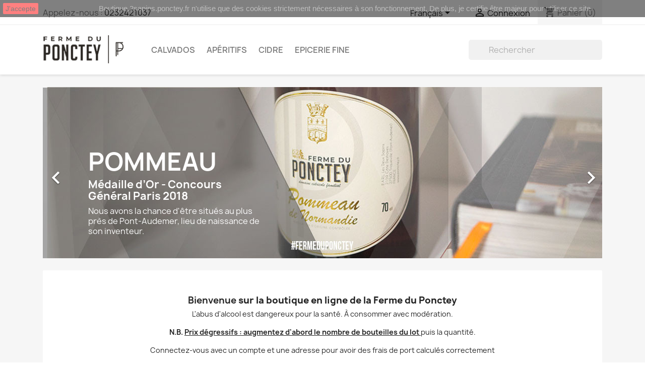

--- FILE ---
content_type: text/html; charset=utf-8
request_url: https://boutique.2sapins.ponctey.fr/index.php
body_size: 14259
content:
<!doctype html>
<html lang="fr-FR">

  <head>
    
      
  <meta charset="utf-8">


  <meta http-equiv="x-ua-compatible" content="ie=edge">



  <title>Boutique Ferme du Ponctey</title>
  
    
  
  <meta name="description" content="Boutique  PrestaShop de la Ferme du Ponctey">
  <meta name="keywords" content="Calvados fermier,cidre fermier,Pommeau de Normandie,AOC,AOP,œnotourisme,traditionnel">
        <link rel="canonical" href="https://boutique.2sapins.ponctey.fr/index.php">
    
          <link rel="alternate" href="https://boutique.2sapins.ponctey.fr/index.php?id_lang=1" hreflang="fr">
          <link rel="alternate" href="https://boutique.2sapins.ponctey.fr/index.php?id_lang=2" hreflang="en-us">
          <link rel="alternate" href="https://boutique.2sapins.ponctey.fr/index.php?id_lang=3" hreflang="de-de">
      
  
  
    <script type="application/ld+json">
  {
    "@context": "https://schema.org",
    "@type": "Organization",
    "name" : "Ferme du Ponctey",
    "url" : "https://boutique.2sapins.ponctey.fr/index.php"
         ,"logo": {
        "@type": "ImageObject",
        "url":"https://boutique.2sapins.ponctey.fr/img/w32sapinsponcteyfr-logo-1541485693.jpg"
      }
      }
</script>

<script type="application/ld+json">
  {
    "@context": "https://schema.org",
    "@type": "WebPage",
    "isPartOf": {
      "@type": "WebSite",
      "url":  "https://boutique.2sapins.ponctey.fr/index.php",
      "name": "Ferme du Ponctey"
    },
    "name": "Boutique Ferme du Ponctey",
    "url":  "https://boutique.2sapins.ponctey.fr/index.php"
  }
</script>

  <script type="application/ld+json">
    {
      "@context": "https://schema.org",
      "@type": "WebSite",
      "url" : "https://boutique.2sapins.ponctey.fr/index.php",
              "image": {
          "@type": "ImageObject",
          "url":"https://boutique.2sapins.ponctey.fr/img/w32sapinsponcteyfr-logo-1541485693.jpg"
        },
            "potentialAction": {
        "@type": "SearchAction",
        "target": "https://boutique.2sapins.ponctey.fr/index.php?controller=search&amp;search_query={search_term_string}",
        "query-input": "required name=search_term_string"
      }
    }
  </script>

  
  
  
  
  
    
  

  
    <meta property="og:title" content="Boutique Ferme du Ponctey" />
    <meta property="og:description" content="Boutique  PrestaShop de la Ferme du Ponctey" />
    <meta property="og:url" content="https://boutique.2sapins.ponctey.fr/index.php" />
    <meta property="og:site_name" content="Ferme du Ponctey" />
    <meta property="og:type" content="website" />    



  <meta name="viewport" content="width=device-width, initial-scale=1">



  <link rel="icon" type="image/vnd.microsoft.icon" href="https://boutique.2sapins.ponctey.fr/img/favicon.ico?1541485693">
  <link rel="shortcut icon" type="image/x-icon" href="https://boutique.2sapins.ponctey.fr/img/favicon.ico?1541485693">



    <link rel="stylesheet" href="/modules/ps_checkout/views/css/payments.css?version=8.5.0.7" type="text/css" media="all">
  <link rel="stylesheet" href="https://boutique.2sapins.ponctey.fr/themes/classic/assets/cache/theme-aafc2e47.css" type="text/css" media="all">




  

  <script type="text/javascript">
        var prestashop = {"cart":{"products":[],"totals":{"total":{"type":"total","label":"Total","amount":0,"value":"0,00\u00a0\u20ac"},"total_including_tax":{"type":"total","label":"Total TTC","amount":0,"value":"0,00\u00a0\u20ac"},"total_excluding_tax":{"type":"total","label":"Total HT :","amount":0,"value":"0,00\u00a0\u20ac"}},"subtotals":{"products":{"type":"products","label":"Sous-total","amount":0,"value":"0,00\u00a0\u20ac"},"discounts":null,"shipping":{"type":"shipping","label":"Livraison","amount":0,"value":""},"tax":{"type":"tax","label":"Taxes incluses","amount":0,"value":"0,00\u00a0\u20ac"}},"products_count":0,"summary_string":"0 articles","vouchers":{"allowed":0,"added":[]},"discounts":[],"minimalPurchase":0,"minimalPurchaseRequired":""},"currency":{"id":1,"name":"Euro","iso_code":"EUR","iso_code_num":"978","sign":"\u20ac"},"customer":{"lastname":null,"firstname":null,"email":null,"birthday":null,"newsletter":null,"newsletter_date_add":null,"optin":null,"website":null,"company":null,"siret":null,"ape":null,"is_logged":false,"gender":{"type":null,"name":null},"addresses":[]},"country":{"id_zone":"11","id_currency":"0","call_prefix":"33","iso_code":"FR","active":"1","contains_states":"0","need_identification_number":"0","need_zip_code":"1","zip_code_format":"NNNNN","display_tax_label":"1","name":"France","id":8},"language":{"name":"Fran\u00e7ais (French)","iso_code":"fr","locale":"fr-FR","language_code":"fr","active":"1","is_rtl":"0","date_format_lite":"d\/m\/Y","date_format_full":"d\/m\/Y H:i:s","id":1},"page":{"title":"","canonical":"https:\/\/boutique.2sapins.ponctey.fr\/index.php","meta":{"title":"Boutique Ferme du Ponctey","description":"Boutique  PrestaShop de la Ferme du Ponctey","keywords":"Calvados fermier,cidre fermier,Pommeau de Normandie,AOC,AOP,\u0153notourisme,traditionnel","robots":"index"},"page_name":"index","body_classes":{"lang-fr":true,"lang-rtl":false,"country-FR":true,"currency-EUR":true,"layout-full-width":true,"page-index":true,"tax-display-enabled":true,"page-customer-account":false},"admin_notifications":[],"password-policy":{"feedbacks":{"0":"Tr\u00e8s faible","1":"Faible","2":"Moyenne","3":"Fort","4":"Tr\u00e8s fort","Straight rows of keys are easy to guess":"Les suites de touches sur le clavier sont faciles \u00e0 deviner","Short keyboard patterns are easy to guess":"Les mod\u00e8les courts sur le clavier sont faciles \u00e0 deviner.","Use a longer keyboard pattern with more turns":"Utilisez une combinaison de touches plus longue et plus complexe.","Repeats like \"aaa\" are easy to guess":"Les r\u00e9p\u00e9titions (ex. : \"aaa\") sont faciles \u00e0 deviner.","Repeats like \"abcabcabc\" are only slightly harder to guess than \"abc\"":"Les r\u00e9p\u00e9titions (ex. : \"abcabcabc\") sont seulement un peu plus difficiles \u00e0 deviner que \"abc\".","Sequences like abc or 6543 are easy to guess":"Les s\u00e9quences (ex. : abc ou 6543) sont faciles \u00e0 deviner.","Recent years are easy to guess":"Les ann\u00e9es r\u00e9centes sont faciles \u00e0 deviner.","Dates are often easy to guess":"Les dates sont souvent faciles \u00e0 deviner.","This is a top-10 common password":"Ce mot de passe figure parmi les 10 mots de passe les plus courants.","This is a top-100 common password":"Ce mot de passe figure parmi les 100 mots de passe les plus courants.","This is a very common password":"Ceci est un mot de passe tr\u00e8s courant.","This is similar to a commonly used password":"Ce mot de passe est similaire \u00e0 un mot de passe couramment utilis\u00e9.","A word by itself is easy to guess":"Un mot seul est facile \u00e0 deviner.","Names and surnames by themselves are easy to guess":"Les noms et les surnoms seuls sont faciles \u00e0 deviner.","Common names and surnames are easy to guess":"Les noms et les pr\u00e9noms courants sont faciles \u00e0 deviner.","Use a few words, avoid common phrases":"Utilisez quelques mots, \u00e9vitez les phrases courantes.","No need for symbols, digits, or uppercase letters":"Pas besoin de symboles, de chiffres ou de majuscules.","Avoid repeated words and characters":"\u00c9viter de r\u00e9p\u00e9ter les mots et les caract\u00e8res.","Avoid sequences":"\u00c9viter les s\u00e9quences.","Avoid recent years":"\u00c9vitez les ann\u00e9es r\u00e9centes.","Avoid years that are associated with you":"\u00c9vitez les ann\u00e9es qui vous sont associ\u00e9es.","Avoid dates and years that are associated with you":"\u00c9vitez les dates et les ann\u00e9es qui vous sont associ\u00e9es.","Capitalization doesn't help very much":"Les majuscules ne sont pas tr\u00e8s utiles.","All-uppercase is almost as easy to guess as all-lowercase":"Un mot de passe tout en majuscules est presque aussi facile \u00e0 deviner qu'un mot de passe tout en minuscules.","Reversed words aren't much harder to guess":"Les mots invers\u00e9s ne sont pas beaucoup plus difficiles \u00e0 deviner.","Predictable substitutions like '@' instead of 'a' don't help very much":"Les substitutions pr\u00e9visibles comme '\"@\" au lieu de \"a\" n'aident pas beaucoup.","Add another word or two. Uncommon words are better.":"Ajoutez un autre mot ou deux. Pr\u00e9f\u00e9rez les mots peu courants."}}},"shop":{"name":"Ferme du Ponctey","logo":"https:\/\/boutique.2sapins.ponctey.fr\/img\/w32sapinsponcteyfr-logo-1541485693.jpg","stores_icon":"https:\/\/boutique.2sapins.ponctey.fr\/img\/logo_stores.png","favicon":"https:\/\/boutique.2sapins.ponctey.fr\/img\/favicon.ico"},"core_js_public_path":"\/themes\/","urls":{"base_url":"https:\/\/boutique.2sapins.ponctey.fr\/","current_url":"https:\/\/boutique.2sapins.ponctey.fr\/index.php","shop_domain_url":"https:\/\/boutique.2sapins.ponctey.fr","img_ps_url":"https:\/\/boutique.2sapins.ponctey.fr\/img\/","img_cat_url":"https:\/\/boutique.2sapins.ponctey.fr\/img\/c\/","img_lang_url":"https:\/\/boutique.2sapins.ponctey.fr\/img\/l\/","img_prod_url":"https:\/\/boutique.2sapins.ponctey.fr\/img\/p\/","img_manu_url":"https:\/\/boutique.2sapins.ponctey.fr\/img\/m\/","img_sup_url":"https:\/\/boutique.2sapins.ponctey.fr\/img\/su\/","img_ship_url":"https:\/\/boutique.2sapins.ponctey.fr\/img\/s\/","img_store_url":"https:\/\/boutique.2sapins.ponctey.fr\/img\/st\/","img_col_url":"https:\/\/boutique.2sapins.ponctey.fr\/img\/co\/","img_url":"https:\/\/boutique.2sapins.ponctey.fr\/themes\/classic\/assets\/img\/","css_url":"https:\/\/boutique.2sapins.ponctey.fr\/themes\/classic\/assets\/css\/","js_url":"https:\/\/boutique.2sapins.ponctey.fr\/themes\/classic\/assets\/js\/","pic_url":"https:\/\/boutique.2sapins.ponctey.fr\/upload\/","theme_assets":"https:\/\/boutique.2sapins.ponctey.fr\/themes\/classic\/assets\/","theme_dir":"https:\/\/boutique.2sapins.ponctey.fr\/themes\/classic\/","pages":{"address":"https:\/\/boutique.2sapins.ponctey.fr\/index.php?controller=address","addresses":"https:\/\/boutique.2sapins.ponctey.fr\/index.php?controller=addresses","authentication":"https:\/\/boutique.2sapins.ponctey.fr\/index.php?controller=authentication","manufacturer":"https:\/\/boutique.2sapins.ponctey.fr\/index.php?controller=manufacturer","cart":"https:\/\/boutique.2sapins.ponctey.fr\/index.php?controller=cart","category":"https:\/\/boutique.2sapins.ponctey.fr\/index.php?controller=category","cms":"https:\/\/boutique.2sapins.ponctey.fr\/index.php?controller=cms","contact":"https:\/\/boutique.2sapins.ponctey.fr\/index.php?controller=contact","discount":"https:\/\/boutique.2sapins.ponctey.fr\/index.php?controller=discount","guest_tracking":"https:\/\/boutique.2sapins.ponctey.fr\/index.php?controller=guest-tracking","history":"https:\/\/boutique.2sapins.ponctey.fr\/index.php?controller=history","identity":"https:\/\/boutique.2sapins.ponctey.fr\/index.php?controller=identity","index":"https:\/\/boutique.2sapins.ponctey.fr\/index.php","my_account":"https:\/\/boutique.2sapins.ponctey.fr\/index.php?controller=my-account","order_confirmation":"https:\/\/boutique.2sapins.ponctey.fr\/index.php?controller=order-confirmation","order_detail":"https:\/\/boutique.2sapins.ponctey.fr\/index.php?controller=order-detail","order_follow":"https:\/\/boutique.2sapins.ponctey.fr\/index.php?controller=order-follow","order":"https:\/\/boutique.2sapins.ponctey.fr\/index.php?controller=order","order_return":"https:\/\/boutique.2sapins.ponctey.fr\/index.php?controller=order-return","order_slip":"https:\/\/boutique.2sapins.ponctey.fr\/index.php?controller=order-slip","pagenotfound":"https:\/\/boutique.2sapins.ponctey.fr\/index.php?controller=pagenotfound","password":"https:\/\/boutique.2sapins.ponctey.fr\/index.php?controller=password","pdf_invoice":"https:\/\/boutique.2sapins.ponctey.fr\/index.php?controller=pdf-invoice","pdf_order_return":"https:\/\/boutique.2sapins.ponctey.fr\/index.php?controller=pdf-order-return","pdf_order_slip":"https:\/\/boutique.2sapins.ponctey.fr\/index.php?controller=pdf-order-slip","prices_drop":"https:\/\/boutique.2sapins.ponctey.fr\/index.php?controller=prices-drop","product":"https:\/\/boutique.2sapins.ponctey.fr\/index.php?controller=product","registration":"https:\/\/boutique.2sapins.ponctey.fr\/index.php?controller=registration","search":"https:\/\/boutique.2sapins.ponctey.fr\/index.php?controller=search","sitemap":"https:\/\/boutique.2sapins.ponctey.fr\/index.php?controller=sitemap","stores":"https:\/\/boutique.2sapins.ponctey.fr\/index.php?controller=stores","supplier":"https:\/\/boutique.2sapins.ponctey.fr\/index.php?controller=supplier","new_products":"https:\/\/boutique.2sapins.ponctey.fr\/index.php?controller=new-products","brands":"https:\/\/boutique.2sapins.ponctey.fr\/index.php?controller=manufacturer","register":"https:\/\/boutique.2sapins.ponctey.fr\/index.php?controller=registration","order_login":"https:\/\/boutique.2sapins.ponctey.fr\/index.php?controller=order&login=1"},"alternative_langs":{"fr":"https:\/\/boutique.2sapins.ponctey.fr\/index.php?id_lang=1","en-us":"https:\/\/boutique.2sapins.ponctey.fr\/index.php?id_lang=2","de-de":"https:\/\/boutique.2sapins.ponctey.fr\/index.php?id_lang=3"},"actions":{"logout":"https:\/\/boutique.2sapins.ponctey.fr\/index.php?mylogout="},"no_picture_image":{"bySize":{"small_default":{"url":"https:\/\/boutique.2sapins.ponctey.fr\/img\/p\/fr-default-small_default.jpg","width":98,"height":98},"cart_default":{"url":"https:\/\/boutique.2sapins.ponctey.fr\/img\/p\/fr-default-cart_default.jpg","width":125,"height":125},"home_default":{"url":"https:\/\/boutique.2sapins.ponctey.fr\/img\/p\/fr-default-home_default.jpg","width":250,"height":250},"medium_default":{"url":"https:\/\/boutique.2sapins.ponctey.fr\/img\/p\/fr-default-medium_default.jpg","width":452,"height":452},"large_default":{"url":"https:\/\/boutique.2sapins.ponctey.fr\/img\/p\/fr-default-large_default.jpg","width":800,"height":800}},"small":{"url":"https:\/\/boutique.2sapins.ponctey.fr\/img\/p\/fr-default-small_default.jpg","width":98,"height":98},"medium":{"url":"https:\/\/boutique.2sapins.ponctey.fr\/img\/p\/fr-default-home_default.jpg","width":250,"height":250},"large":{"url":"https:\/\/boutique.2sapins.ponctey.fr\/img\/p\/fr-default-large_default.jpg","width":800,"height":800},"legend":""}},"configuration":{"display_taxes_label":true,"display_prices_tax_incl":true,"is_catalog":false,"show_prices":true,"opt_in":{"partner":false},"quantity_discount":{"type":"discount","label":"Remise sur prix unitaire"},"voucher_enabled":0,"return_enabled":0},"field_required":[],"breadcrumb":{"links":[{"title":"Accueil","url":"https:\/\/boutique.2sapins.ponctey.fr\/index.php"}],"count":1},"link":{"protocol_link":"https:\/\/","protocol_content":"https:\/\/"},"time":1769263478,"static_token":"f6ff77bbfec02019e6c7daf0295b659c","token":"1d4ec95ce315ca754cddefd1100a948a","debug":false};
        var ps_checkoutApplePayUrl = "https:\/\/boutique.2sapins.ponctey.fr\/index.php?token=f6ff77bbfec02019e6c7daf0295b659c&fc=module&module=ps_checkout&controller=applepay&id_lang=1";
        var ps_checkoutAutoRenderDisabled = false;
        var ps_checkoutCancelUrl = "https:\/\/boutique.2sapins.ponctey.fr\/index.php?token=f6ff77bbfec02019e6c7daf0295b659c&fc=module&module=ps_checkout&controller=cancel&id_lang=1";
        var ps_checkoutCardBrands = ["MASTERCARD","VISA","AMEX","CB_NATIONALE"];
        var ps_checkoutCardFundingSourceImg = "\/modules\/ps_checkout\/views\/img\/payment-cards.png";
        var ps_checkoutCardLogos = {"AMEX":"\/modules\/ps_checkout\/views\/img\/amex.svg","CB_NATIONALE":"\/modules\/ps_checkout\/views\/img\/cb.svg","DINERS":"\/modules\/ps_checkout\/views\/img\/diners.svg","DISCOVER":"\/modules\/ps_checkout\/views\/img\/discover.svg","JCB":"\/modules\/ps_checkout\/views\/img\/jcb.svg","MAESTRO":"\/modules\/ps_checkout\/views\/img\/maestro.svg","MASTERCARD":"\/modules\/ps_checkout\/views\/img\/mastercard.svg","UNIONPAY":"\/modules\/ps_checkout\/views\/img\/unionpay.svg","VISA":"\/modules\/ps_checkout\/views\/img\/visa.svg"};
        var ps_checkoutCartProductCount = 0;
        var ps_checkoutCheckUrl = "https:\/\/boutique.2sapins.ponctey.fr\/index.php?token=f6ff77bbfec02019e6c7daf0295b659c&fc=module&module=ps_checkout&controller=check&id_lang=1";
        var ps_checkoutCheckoutTranslations = {"checkout.go.back.label":"Tunnel de commande","checkout.go.back.link.title":"Retourner au tunnel de commande","checkout.card.payment":"Paiement par carte","checkout.page.heading":"R\u00e9sum\u00e9 de commande","checkout.cart.empty":"Votre panier d'achat est vide.","checkout.page.subheading.card":"Carte","checkout.page.subheading.paypal":"PayPal","checkout.payment.by.card":"Vous avez choisi de payer par carte.","checkout.payment.by.paypal":"Vous avez choisi de payer par PayPal.","checkout.order.summary":"Voici un r\u00e9sum\u00e9 de votre commande :","checkout.order.amount.total":"Le montant total de votre panier est de","checkout.order.included.tax":"(TTC)","checkout.order.confirm.label":"Veuillez finaliser votre commande en cliquant sur \"Je valide ma commande\"","checkout.payment.token.delete.modal.header":"Voulez-vous supprimer cette m\u00e9thode de paiement ?","checkout.payment.token.delete.modal.content":"Cette m\u00e9thode de paiement sera supprim\u00e9e de votre compte :","checkout.payment.token.delete.modal.confirm-button":"Supprimer cette m\u00e9thode de paiement","checkout.payment.loader.processing-request":"Veuillez patienter, nous traitons votre demande...","checkout.payment.others.link.label":"Autres moyens de paiement","checkout.payment.others.confirm.button.label":"Je valide ma commande","checkout.form.error.label":"Une erreur s'est produite lors du paiement. Veuillez r\u00e9essayer ou contacter le support.","loader-component.label.header":"Merci pour votre achat !","loader-component.label.body":"Veuillez patienter, nous traitons votre paiement","loader-component.label.body.longer":"Veuillez patienter, cela prend un peu plus de temps...","payment-method-logos.title":"Paiement 100% s\u00e9curis\u00e9","express-button.cart.separator":"ou","express-button.checkout.express-checkout":"Achat rapide","ok":"Ok","cancel":"Annuler","paypal.hosted-fields.label.card-name":"Nom du titulaire de la carte","paypal.hosted-fields.placeholder.card-name":"Nom du titulaire de la carte","paypal.hosted-fields.label.card-number":"Num\u00e9ro de carte","paypal.hosted-fields.placeholder.card-number":"Num\u00e9ro de carte","paypal.hosted-fields.label.expiration-date":"Date d'expiration","paypal.hosted-fields.placeholder.expiration-date":"MM\/YY","paypal.hosted-fields.label.cvv":"Code de s\u00e9curit\u00e9","paypal.hosted-fields.placeholder.cvv":"XXX","error.paypal-sdk":"L'instance du PayPal JavaScript SDK est manquante","error.google-pay-sdk":"L'instance du Google Pay Javascript SDK est manquante","error.apple-pay-sdk":"L'instance du Apple Pay Javascript SDK est manquante","error.google-pay.transaction-info":"Une erreur est survenue lors de la r\u00e9cup\u00e9ration des informations sur la transaction Google Pay","error.apple-pay.payment-request":"Une erreur est survenue lors de la r\u00e9cup\u00e9ration des informations sur la transaction Apple Pay","error.paypal-sdk.contingency.cancel":"Authentification du titulaire de carte annul\u00e9e, veuillez choisir un autre moyen de paiement ou essayez de nouveau.","error.paypal-sdk.contingency.error":"Une erreur est survenue lors de l'authentification du titulaire de la carte, veuillez choisir un autre moyen de paiement ou essayez de nouveau.","error.paypal-sdk.contingency.failure":"Echec de l'authentification du titulaire de la carte, veuillez choisir un autre moyen de paiement ou essayez de nouveau.","error.paypal-sdk.contingency.unknown":"L'identit\u00e9 du titulaire de la carte n'a pas pu \u00eatre v\u00e9rifi\u00e9e, veuillez choisir un autre moyen de paiement ou essayez de nouveau.","APPLE_PAY_MERCHANT_SESSION_VALIDATION_ERROR":"Nous ne pouvons pas traiter votre paiement Apple Pay pour le moment. Cela peut \u00eatre d\u00fb \u00e0 un probl\u00e8me de v\u00e9rification de la configuration du paiement pour ce site. Veuillez r\u00e9essayer plus tard ou choisir un autre moyen de paiement.","APPROVE_APPLE_PAY_VALIDATION_ERROR":"Un probl\u00e8me est survenu lors du traitement de votre paiement Apple Pay. Veuillez v\u00e9rifier les d\u00e9tails de votre commande et r\u00e9essayer, ou utilisez un autre mode de paiement."};
        var ps_checkoutCheckoutUrl = "https:\/\/boutique.2sapins.ponctey.fr\/index.php?controller=order";
        var ps_checkoutConfirmUrl = "https:\/\/boutique.2sapins.ponctey.fr\/index.php?controller=order-confirmation";
        var ps_checkoutCreateUrl = "https:\/\/boutique.2sapins.ponctey.fr\/index.php?token=f6ff77bbfec02019e6c7daf0295b659c&fc=module&module=ps_checkout&controller=create&id_lang=1";
        var ps_checkoutCustomMarks = [];
        var ps_checkoutExpressCheckoutCartEnabled = false;
        var ps_checkoutExpressCheckoutOrderEnabled = false;
        var ps_checkoutExpressCheckoutProductEnabled = false;
        var ps_checkoutExpressCheckoutSelected = false;
        var ps_checkoutExpressCheckoutUrl = "https:\/\/boutique.2sapins.ponctey.fr\/index.php?token=f6ff77bbfec02019e6c7daf0295b659c&fc=module&module=ps_checkout&controller=ExpressCheckout&id_lang=1";
        var ps_checkoutFundingSource = "paypal";
        var ps_checkoutFundingSourcesSorted = ["card","paypal","paylater","bancontact","eps","ideal","mybank","p24","blik"];
        var ps_checkoutGooglePayUrl = "https:\/\/boutique.2sapins.ponctey.fr\/index.php?token=f6ff77bbfec02019e6c7daf0295b659c&fc=module&module=ps_checkout&controller=googlepay&id_lang=1";
        var ps_checkoutHostedFieldsContingencies = "SCA_WHEN_REQUIRED";
        var ps_checkoutHostedFieldsEnabled = true;
        var ps_checkoutIconsPath = "\/modules\/ps_checkout\/views\/img\/icons\/";
        var ps_checkoutLoaderImage = "\/modules\/ps_checkout\/views\/img\/loader.svg";
        var ps_checkoutPartnerAttributionId = "PrestaShop_Cart_PSXO_PSDownload";
        var ps_checkoutPayLaterCartPageButtonEnabled = false;
        var ps_checkoutPayLaterCategoryPageBannerEnabled = false;
        var ps_checkoutPayLaterHomePageBannerEnabled = true;
        var ps_checkoutPayLaterOrderPageBannerEnabled = false;
        var ps_checkoutPayLaterOrderPageButtonEnabled = false;
        var ps_checkoutPayLaterOrderPageMessageEnabled = true;
        var ps_checkoutPayLaterProductPageBannerEnabled = false;
        var ps_checkoutPayLaterProductPageButtonEnabled = false;
        var ps_checkoutPayLaterProductPageMessageEnabled = false;
        var ps_checkoutPayPalButtonConfiguration = {"color":"gold","shape":"pill","label":"pay"};
        var ps_checkoutPayPalEnvironment = "LIVE";
        var ps_checkoutPayPalOrderId = "";
        var ps_checkoutPayPalSdkConfig = {"clientId":"AXjYFXWyb4xJCErTUDiFkzL0Ulnn-bMm4fal4G-1nQXQ1ZQxp06fOuE7naKUXGkq2TZpYSiI9xXbs4eo","merchantId":"KKR5ZBQWC8XGQ","currency":"EUR","intent":"capture","commit":"false","vault":"false","integrationDate":"2024-04-01","dataPartnerAttributionId":"PrestaShop_Cart_PSXO_PSDownload","dataCspNonce":"","dataEnable3ds":"true","enableFunding":"paylater","components":"marks,funding-eligibility,messages"};
        var ps_checkoutPayWithTranslations = {"card":"Payer par Carte","paypal":"Payer avec un compte PayPal","paylater":"Payer en plusieurs fois avec PayPal Pay Later","bancontact":"Payer avec Bancontact","eps":"Payer avec EPS","ideal":"Payer avec iDEAL","mybank":"Payer avec MyBank","p24":"Payer avec Przelewy24","blik":"Payer avec BLIK"};
        var ps_checkoutPaymentMethodLogosTitleImg = "\/modules\/ps_checkout\/views\/img\/icons\/lock_checkout.svg";
        var ps_checkoutPaymentUrl = "https:\/\/boutique.2sapins.ponctey.fr\/index.php?token=f6ff77bbfec02019e6c7daf0295b659c&fc=module&module=ps_checkout&controller=payment&id_lang=1";
        var ps_checkoutRenderPaymentMethodLogos = false;
        var ps_checkoutValidateUrl = "https:\/\/boutique.2sapins.ponctey.fr\/index.php?token=f6ff77bbfec02019e6c7daf0295b659c&fc=module&module=ps_checkout&controller=validate&id_lang=1";
        var ps_checkoutVaultUrl = "https:\/\/boutique.2sapins.ponctey.fr\/index.php?token=f6ff77bbfec02019e6c7daf0295b659c&fc=module&module=ps_checkout&controller=vault&id_lang=1";
        var ps_checkoutVersion = "8.5.0.7";
        var psemailsubscription_subscription = "https:\/\/boutique.2sapins.ponctey.fr\/index.php?fc=module&module=ps_emailsubscription&controller=subscription&id_lang=1";
      </script>



  <script>
    
    function setcook() {
        var nazwa = 'cookie_ue';
        var wartosc = '1';
        var expire = new Date();
        expire.setMonth(expire.getMonth() + 12);
        document.cookie = nazwa + "=" + escape(wartosc) + ";path=/;" + ((expire == null) ? "" : ("; expires=" + expire.toGMTString()))
    }

    
        

    
        
        function closeUeNotify() {
                        $('#cookieNotice').animate(
                    {top: '-200px'},
                    2500, function () {
                        $('#cookieNotice').hide();
                    });
            setcook();
                    }
    
        
    
</script>
<style>
    
    .closeFontAwesome:before {
        content: "\f00d";
        font-family: "FontAwesome";
        display: inline-block;
        font-size: 23px;
        line-height: 23px;
        color: #FF0000;
        padding-right: 15px;
        cursor: pointer;
    }

    .closeButtonNormal {
         display: block; 
        text-align: center;
        padding: 2px 5px;
        border-radius: 2px;
        color: #000000;
        background: #FF0000;
        cursor: pointer;
    }

    #cookieNotice p {
        margin: 0px;
        padding: 0px;
    }


    #cookieNoticeContent {
        
                    padding:5px;
                
    }

    
</style>
<div id="cookieNotice" style=" width: 100%; position: fixed;  top:0px; box-shadow: 0 0 10px 0 #FFFFFF; background: #000000; z-index: 9999; font-size: 14px; line-height: 1.3em; font-family: arial; left: 0px; text-align:center; color:#FFF; opacity: 0.5 ">
    <div id="cookieNoticeContent" style="position:relative; margin:auto; width:100%; display:block;">
        <table style="width:100%;">
            <tr>
                            <td style="width:80px; vertical-align:middle; padding-right:20px; text-align:left;">
                                            <span class="closeButtonNormal" onclick="closeUeNotify()">J'accepte</span>
                                    </td>
                        <td style="text-align:center;">
                <p>Boutique.2sapins.ponctey.fr n'utilise que des cookies strictement nécessaires à son fonctionnement. De plus, je certifie être majeur pour utiliser ce site.</p>
            </td>
                        </tr>
            <tr>
                            </tr>
        </table>
    </div>
</div>


    
  </head>

  <body id="index" class="lang-fr country-fr currency-eur layout-full-width page-index tax-display-enabled">

    
      
    

    <main>
      
              

      <header id="header">
        
          
  <div class="header-banner">
    
  </div>



  <nav class="header-nav">
    <div class="container">
      <div class="row">
        <div class="hidden-sm-down">
          <div class="col-md-5 col-xs-12">
            <div id="_desktop_contact_link">
  <div id="contact-link">
                Appelez-nous : <a href='tel:0232421037'>0232421037</a>
      </div>
</div>

          </div>
          <div class="col-md-7 right-nav">
              <div id="_desktop_language_selector">
  <div class="language-selector-wrapper">
    <span id="language-selector-label" class="hidden-md-up">Langue :</span>
    <div class="language-selector dropdown js-dropdown">
      <button data-toggle="dropdown" class="hidden-sm-down btn-unstyle" aria-haspopup="true" aria-expanded="false" aria-label="Sélecteur de langue">
        <span class="expand-more">Français</span>
        <i class="material-icons expand-more">&#xE5C5;</i>
      </button>
      <ul class="dropdown-menu hidden-sm-down" aria-labelledby="language-selector-label">
                  <li  class="current" >
            <a href="https://boutique.2sapins.ponctey.fr/index.php?id_lang=1" class="dropdown-item" data-iso-code="fr">Français</a>
          </li>
                  <li >
            <a href="https://boutique.2sapins.ponctey.fr/index.php?id_lang=2" class="dropdown-item" data-iso-code="en">English</a>
          </li>
                  <li >
            <a href="https://boutique.2sapins.ponctey.fr/index.php?id_lang=3" class="dropdown-item" data-iso-code="de">Deutsch</a>
          </li>
              </ul>
      <select class="link hidden-md-up" aria-labelledby="language-selector-label">
                  <option value="https://boutique.2sapins.ponctey.fr/index.php?id_lang=1" selected="selected" data-iso-code="fr">
            Français
          </option>
                  <option value="https://boutique.2sapins.ponctey.fr/index.php?id_lang=2" data-iso-code="en">
            English
          </option>
                  <option value="https://boutique.2sapins.ponctey.fr/index.php?id_lang=3" data-iso-code="de">
            Deutsch
          </option>
              </select>
    </div>
  </div>
</div>
<div id="_desktop_user_info">
  <div class="user-info">
          <a
        href="https://boutique.2sapins.ponctey.fr/index.php?controller=authentication?back=https%3A%2F%2Fboutique.2sapins.ponctey.fr%2Findex.php"
        title="Identifiez-vous"
        rel="nofollow"
      >
        <i class="material-icons">&#xE7FF;</i>
        <span class="hidden-sm-down">Connexion</span>
      </a>
      </div>
</div>
<div id="_desktop_cart">
  <div class="blockcart cart-preview inactive" data-refresh-url="//boutique.2sapins.ponctey.fr/index.php?fc=module&amp;module=ps_shoppingcart&amp;controller=ajax&amp;id_lang=1">
    <div class="header">
              <i class="material-icons shopping-cart" aria-hidden="true">shopping_cart</i>
        <span class="hidden-sm-down">Panier</span>
        <span class="cart-products-count">(0)</span>
          </div>
  </div>
</div>

          </div>
        </div>
        <div class="hidden-md-up text-sm-center mobile">
          <div class="float-xs-left" id="menu-icon">
            <i class="material-icons d-inline">&#xE5D2;</i>
          </div>
          <div class="float-xs-right" id="_mobile_cart"></div>
          <div class="float-xs-right" id="_mobile_user_info"></div>
          <div class="top-logo" id="_mobile_logo"></div>
          <div class="clearfix"></div>
        </div>
      </div>
    </div>
  </nav>



  <div class="header-top">
    <div class="container">
       <div class="row">
        <div class="col-md-2 hidden-sm-down" id="_desktop_logo">
                                    <h1>
                
  <a href="https://boutique.2sapins.ponctey.fr/index.php">
    <img
      class="logo img-fluid"
      src="https://boutique.2sapins.ponctey.fr/img/w32sapinsponcteyfr-logo-1541485693.jpg"
      alt="Ferme du Ponctey"
      width="166"
      height="60">
  </a>

              </h1>
                              </div>
        <div class="header-top-right col-md-10 col-sm-12 position-static">
          

<div class="menu js-top-menu position-static hidden-sm-down" id="_desktop_top_menu">
    
          <ul class="top-menu" id="top-menu" data-depth="0">
                    <li class="category" id="category-12">
                          <a
                class="dropdown-item"
                href="https://boutique.2sapins.ponctey.fr/index.php?id_category=12&amp;controller=category&amp;id_lang=1" data-depth="0"
                              >
                                Calvados
              </a>
                          </li>
                    <li class="category" id="category-13">
                          <a
                class="dropdown-item"
                href="https://boutique.2sapins.ponctey.fr/index.php?id_category=13&amp;controller=category&amp;id_lang=1" data-depth="0"
                              >
                                Apéritifs
              </a>
                          </li>
                    <li class="category" id="category-14">
                          <a
                class="dropdown-item"
                href="https://boutique.2sapins.ponctey.fr/index.php?id_category=14&amp;controller=category&amp;id_lang=1" data-depth="0"
                              >
                                Cidre
              </a>
                          </li>
                    <li class="category" id="category-19">
                          <a
                class="dropdown-item"
                href="https://boutique.2sapins.ponctey.fr/index.php?id_category=19&amp;controller=category&amp;id_lang=1" data-depth="0"
                              >
                                Epicerie fine
              </a>
                          </li>
              </ul>
    
    <div class="clearfix"></div>
</div>
<!-- Block search module TOP -->
<div id="search_widget" class="search-widget" data-search-controller-url="//boutique.2sapins.ponctey.fr/index.php?controller=search">
	<form method="get" action="//boutique.2sapins.ponctey.fr/index.php?controller=search">
		<input type="hidden" name="controller" value="search">
		<input type="text" name="s" value="" placeholder="Rechercher" aria-label="Rechercher">
		<button type="submit">
			<i class="material-icons search">&#xE8B6;</i>
      <span class="hidden-xl-down">Rechercher</span>
		</button>
	</form>
</div>
<!-- /Block search module TOP -->

        </div>
      </div>
      <div id="mobile_top_menu_wrapper" class="row hidden-md-up" style="display:none;">
        <div class="js-top-menu mobile" id="_mobile_top_menu"></div>
        <div class="js-top-menu-bottom">
          <div id="_mobile_currency_selector"></div>
          <div id="_mobile_language_selector"></div>
          <div id="_mobile_contact_link"></div>
        </div>
      </div>
    </div>
  </div>
  

        
      </header>

      <section id="wrapper">
        
          
<aside id="notifications">
  <div class="notifications-container container">
    
    
    
      </div>
</aside>
        

        
        <div class="container">
          
            <nav data-depth="1" class="breadcrumb">
  <ol>
    
              
          <li>
                          <span>Accueil</span>
                      </li>
        
          
  </ol>
</nav>
          

          <div class="row">
            

            
  <div id="content-wrapper" class="js-content-wrapper col-xs-12">
    
    

  <section id="main">

    
      
    

    
      <section id="content" class="page-home">
        

        
          
              <div id="carousel" data-ride="carousel" class="carousel slide" data-interval="5000" data-wrap="true" data-pause="hover" data-touch="true">
    <ol class="carousel-indicators">
            <li data-target="#carousel" data-slide-to="0" class="active"></li>
            <li data-target="#carousel" data-slide-to="1"></li>
            <li data-target="#carousel" data-slide-to="2"></li>
            <li data-target="#carousel" data-slide-to="3"></li>
          </ol>
    <ul class="carousel-inner" role="listbox" aria-label="Conteneur carrousel">
              <li class="carousel-item active" role="option" aria-hidden="false">
          <a href="https://boutique.2sapins.ponctey.fr/index.php?id_product=15&amp;id_product_attribute=56&amp;rewrite=pommeau-de-normandie-aoc&amp;controller=product&amp;id_lang=1#/25-nombre_de_bouteilles_du_lot-1">            <figure>
              <img src="https://boutique.2sapins.ponctey.fr/modules/ps_imageslider/images/7f351eb5abbd463e15415971e250f97ac7b5560b_slider_pom.jpg" alt="Pommeau" loading="lazy" width="1110" height="340">
                              <figcaption class="caption">
                  <h2 class="display-1 text-uppercase">Pommeau</h2>
                  <div class="caption-description"><h2>Médaille d’Or - Concours Général Paris 2018</h2>
<p>Nous avons la chance d'être situés au plus près de Pont-Audemer, lieu de naissance de son inventeur.</p></div>
                </figcaption>
                          </figure>
          </a>        </li>
              <li class="carousel-item " role="option" aria-hidden="true">
          <a href="https://boutique.2sapins.ponctey.fr/index.php?id_product=14&amp;id_product_attribute=52&amp;rewrite=eau-de-vie-de-cidre&amp;controller=product&amp;id_lang=1#/25-nombre_de_bouteilles_du_lot-1">            <figure>
              <img src="https://boutique.2sapins.ponctey.fr/modules/ps_imageslider/images/41a5fe8aab6f0b29ea7821490b04e8ff8db80309_slider_edv.jpg" alt="Eau-de-vie de cidre" loading="lazy" width="1110" height="340">
                              <figcaption class="caption">
                  <h2 class="display-1 text-uppercase">Eau-de-vie de cidre</h2>
                  <div class="caption-description"><h2>Reflet de notre terroir, ses arômes proviennent uniquement de la pomme</h2>
<p>Il existe une multitude de façons de déguster l'eau-de-vie de cidre pure ou en cocktail.</p></div>
                </figcaption>
                          </figure>
          </a>        </li>
              <li class="carousel-item " role="option" aria-hidden="true">
          <a href="https://boutique.2sapins.ponctey.fr/index.php?id_category=12&amp;controller=category&amp;id_lang=1">            <figure>
              <img src="https://boutique.2sapins.ponctey.fr/modules/ps_imageslider/images/6b39f83101f61f26f0340ca498a59f618276cfab_slider_calva.jpg" alt="Calvados" loading="lazy" width="1110" height="340">
                              <figcaption class="caption">
                  <h2 class="display-1 text-uppercase">Calvados</h2>
                  <div class="caption-description"><h2>Découvrez notre gamme de Calvados authentiques</h2>
<p>Ceux-ci sont élevés en petits fûts dans notre cave traditionnelle non climatisée et particulièrement humide : le vieillissement est plus rapide mais la "part des anges" est beaucoup plus élevée.</p></div>
                </figcaption>
                          </figure>
          </a>        </li>
              <li class="carousel-item " role="option" aria-hidden="true">
          <a href="https://boutique.2sapins.ponctey.fr/index.php?id_product=9&amp;id_product_attribute=46&amp;rewrite=cidre&amp;controller=product&amp;id_lang=1#/25-nombre_de_bouteilles_du_lot-1">            <figure>
              <img src="https://boutique.2sapins.ponctey.fr/modules/ps_imageslider/images/767b59adbe0457df4cf37e34fef2da2d35ba1a11_slider_cidre.jpg" alt="" loading="lazy" width="1110" height="340">
                              <figcaption class="caption">
                  <h2 class="display-1 text-uppercase">Cidre</h2>
                  <div class="caption-description"><h2>Fraicheur et notes fruitées dans un tourbillon de bulles</h2>
<p>Découvrez notre cidre fermier à prise de mousse naturelle en bouteille.</p></div>
                </figcaption>
                          </figure>
          </a>        </li>
          </ul>
    <div class="direction" aria-label="Boutons du carrousel">
      <a class="left carousel-control" href="#carousel" role="button" data-slide="prev" aria-label="Précédent">
        <span class="icon-prev hidden-xs" aria-hidden="true">
          <i class="material-icons">&#xE5CB;</i>
        </span>
      </a>
      <a class="right carousel-control" href="#carousel" role="button" data-slide="next" aria-label="Suivant">
        <span class="icon-next" aria-hidden="true">
          <i class="material-icons">&#xE5CC;</i>
        </span>
      </a>
    </div>
  </div>
<div id="custom-text">
  <h3>Bienvenue <strong class="dark">sur la boutique en ligne de la </strong><strong class="dark">Ferme du Ponctey</strong></h3>
<p>L'abus d'alcool est dangereux pour la santé. À consommer avec modération.</p>
<p><strong>N.B. <span style="text-decoration:underline;">Prix dégressifs : augmentez d'abord le nombre de bouteilles du lot </span></strong>puis la quantité.</p>
<p>Connectez-vous avec un compte et une adresse pour avoir des frais de port calculés correctement</p>
<p><strong>Tous nos produits conviennent aux régimes végétarien ou végétalien et au véganisme.</strong></p>
</div>
<section class="featured-products clearfix">
  <h2 class="h2 products-section-title text-uppercase">
    Produits populaires
  </h2>
  

<div class="products row">
            
<div class="js-product product col-xs-12 col-sm-6 col-lg-4 col-xl-3">
  <article class="product-miniature js-product-miniature" data-id-product="9" data-id-product-attribute="46">
    <div class="thumbnail-container">
      <div class="thumbnail-top">
        
                      <a href="https://boutique.2sapins.ponctey.fr/index.php?id_product=9&amp;id_product_attribute=46&amp;rewrite=cidre&amp;controller=product&amp;id_lang=1#/25-nombre_de_bouteilles_du_lot-1" class="thumbnail product-thumbnail">
              <picture>
                                                <img
                  src="https://boutique.2sapins.ponctey.fr/img/p/6/5/65-home_default.jpg"
                  alt="Cidre 75 cl"
                  loading="lazy"
                  data-full-size-image-url="https://boutique.2sapins.ponctey.fr/img/p/6/5/65-large_default.jpg"
                  width="250"
                  height="250"
                />
              </picture>
            </a>
                  

        <div class="highlighted-informations no-variants">
          
            <a class="quick-view js-quick-view" href="#" data-link-action="quickview">
              <i class="material-icons search">&#xE8B6;</i> Aperçu rapide
            </a>
          

          
                      
        </div>
      </div>

      <div class="product-description">
        
                      <h3 class="h3 product-title"><a href="https://boutique.2sapins.ponctey.fr/index.php?id_product=9&amp;id_product_attribute=46&amp;rewrite=cidre&amp;controller=product&amp;id_lang=1#/25-nombre_de_bouteilles_du_lot-1" content="https://boutique.2sapins.ponctey.fr/index.php?id_product=9&amp;id_product_attribute=46&amp;rewrite=cidre&amp;controller=product&amp;id_lang=1#/25-nombre_de_bouteilles_du_lot-1">Cidre 75 cl</a></h3>
                  

        
                      <div class="product-price-and-shipping">
              
              

              <span class="price" aria-label="Prix">
                                                  4,60 €
                              </span>

              

              
            </div>
                  

        
          
        
      </div>

      
    <ul class="product-flags js-product-flags">
            </ul>

    </div>
  </article>
</div>

            
<div class="js-product product col-xs-12 col-sm-6 col-lg-4 col-xl-3">
  <article class="product-miniature js-product-miniature" data-id-product="14" data-id-product-attribute="52">
    <div class="thumbnail-container">
      <div class="thumbnail-top">
        
                      <a href="https://boutique.2sapins.ponctey.fr/index.php?id_product=14&amp;id_product_attribute=52&amp;rewrite=eau-de-vie-de-cidre&amp;controller=product&amp;id_lang=1#/25-nombre_de_bouteilles_du_lot-1" class="thumbnail product-thumbnail">
              <picture>
                                                <img
                  src="https://boutique.2sapins.ponctey.fr/img/p/5/4/54-home_default.jpg"
                  alt="Eau-de-vie de cidre 41° 70 cl"
                  loading="lazy"
                  data-full-size-image-url="https://boutique.2sapins.ponctey.fr/img/p/5/4/54-large_default.jpg"
                  width="250"
                  height="250"
                />
              </picture>
            </a>
                  

        <div class="highlighted-informations no-variants">
          
            <a class="quick-view js-quick-view" href="#" data-link-action="quickview">
              <i class="material-icons search">&#xE8B6;</i> Aperçu rapide
            </a>
          

          
                      
        </div>
      </div>

      <div class="product-description">
        
                      <h3 class="h3 product-title"><a href="https://boutique.2sapins.ponctey.fr/index.php?id_product=14&amp;id_product_attribute=52&amp;rewrite=eau-de-vie-de-cidre&amp;controller=product&amp;id_lang=1#/25-nombre_de_bouteilles_du_lot-1" content="https://boutique.2sapins.ponctey.fr/index.php?id_product=14&amp;id_product_attribute=52&amp;rewrite=eau-de-vie-de-cidre&amp;controller=product&amp;id_lang=1#/25-nombre_de_bouteilles_du_lot-1">Eau-de-vie de cidre 41° 70 cl</a></h3>
                  

        
                      <div class="product-price-and-shipping">
              
              

              <span class="price" aria-label="Prix">
                                                  29,00 €
                              </span>

              

              
            </div>
                  

        
          
        
      </div>

      
    <ul class="product-flags js-product-flags">
            </ul>

    </div>
  </article>
</div>

            
<div class="js-product product col-xs-12 col-sm-6 col-lg-4 col-xl-3">
  <article class="product-miniature js-product-miniature" data-id-product="15" data-id-product-attribute="56">
    <div class="thumbnail-container">
      <div class="thumbnail-top">
        
                      <a href="https://boutique.2sapins.ponctey.fr/index.php?id_product=15&amp;id_product_attribute=56&amp;rewrite=pommeau-de-normandie-aoc&amp;controller=product&amp;id_lang=1#/25-nombre_de_bouteilles_du_lot-1" class="thumbnail product-thumbnail">
              <picture>
                                                <img
                  src="https://boutique.2sapins.ponctey.fr/img/p/5/2/52-home_default.jpg"
                  alt="Pommeau de Normandie AOC"
                  loading="lazy"
                  data-full-size-image-url="https://boutique.2sapins.ponctey.fr/img/p/5/2/52-large_default.jpg"
                  width="250"
                  height="250"
                />
              </picture>
            </a>
                  

        <div class="highlighted-informations no-variants">
          
            <a class="quick-view js-quick-view" href="#" data-link-action="quickview">
              <i class="material-icons search">&#xE8B6;</i> Aperçu rapide
            </a>
          

          
                      
        </div>
      </div>

      <div class="product-description">
        
                      <h3 class="h3 product-title"><a href="https://boutique.2sapins.ponctey.fr/index.php?id_product=15&amp;id_product_attribute=56&amp;rewrite=pommeau-de-normandie-aoc&amp;controller=product&amp;id_lang=1#/25-nombre_de_bouteilles_du_lot-1" content="https://boutique.2sapins.ponctey.fr/index.php?id_product=15&amp;id_product_attribute=56&amp;rewrite=pommeau-de-normandie-aoc&amp;controller=product&amp;id_lang=1#/25-nombre_de_bouteilles_du_lot-1">Pommeau de Normandie AOC</a></h3>
                  

        
                      <div class="product-price-and-shipping">
              
              

              <span class="price" aria-label="Prix">
                                                  17,60 €
                              </span>

              

              
            </div>
                  

        
          
        
      </div>

      
    <ul class="product-flags js-product-flags">
            </ul>

    </div>
  </article>
</div>

            
<div class="js-product product col-xs-12 col-sm-6 col-lg-4 col-xl-3">
  <article class="product-miniature js-product-miniature" data-id-product="17" data-id-product-attribute="65">
    <div class="thumbnail-container">
      <div class="thumbnail-top">
        
                      <a href="https://boutique.2sapins.ponctey.fr/index.php?id_product=17&amp;id_product_attribute=65&amp;rewrite=calvados-10-ans-41-70-cl&amp;controller=product&amp;id_lang=1#/25-nombre_de_bouteilles_du_lot-1" class="thumbnail product-thumbnail">
              <picture>
                                                <img
                  src="https://boutique.2sapins.ponctey.fr/img/p/6/1/61-home_default.jpg"
                  alt="Calvados 10 ans 41° 70 cl"
                  loading="lazy"
                  data-full-size-image-url="https://boutique.2sapins.ponctey.fr/img/p/6/1/61-large_default.jpg"
                  width="250"
                  height="250"
                />
              </picture>
            </a>
                  

        <div class="highlighted-informations no-variants">
          
            <a class="quick-view js-quick-view" href="#" data-link-action="quickview">
              <i class="material-icons search">&#xE8B6;</i> Aperçu rapide
            </a>
          

          
                      
        </div>
      </div>

      <div class="product-description">
        
                      <h3 class="h3 product-title"><a href="https://boutique.2sapins.ponctey.fr/index.php?id_product=17&amp;id_product_attribute=65&amp;rewrite=calvados-10-ans-41-70-cl&amp;controller=product&amp;id_lang=1#/25-nombre_de_bouteilles_du_lot-1" content="https://boutique.2sapins.ponctey.fr/index.php?id_product=17&amp;id_product_attribute=65&amp;rewrite=calvados-10-ans-41-70-cl&amp;controller=product&amp;id_lang=1#/25-nombre_de_bouteilles_du_lot-1">Calvados 10 ans 41° 70 cl</a></h3>
                  

        
                      <div class="product-price-and-shipping">
              
              

              <span class="price" aria-label="Prix">
                                                  40,50 €
                              </span>

              

              
            </div>
                  

        
          
        
      </div>

      
    <ul class="product-flags js-product-flags">
            </ul>

    </div>
  </article>
</div>

            
<div class="js-product product col-xs-12 col-sm-6 col-lg-4 col-xl-3">
  <article class="product-miniature js-product-miniature" data-id-product="18" data-id-product-attribute="62">
    <div class="thumbnail-container">
      <div class="thumbnail-top">
        
                      <a href="https://boutique.2sapins.ponctey.fr/index.php?id_product=18&amp;id_product_attribute=62&amp;rewrite=calvados-xo-15-ans&amp;controller=product&amp;id_lang=1#/25-nombre_de_bouteilles_du_lot-1" class="thumbnail product-thumbnail">
              <picture>
                                                <img
                  src="https://boutique.2sapins.ponctey.fr/img/p/7/9/79-home_default.jpg"
                  alt="Calvados 15 ans 41° 70 cl"
                  loading="lazy"
                  data-full-size-image-url="https://boutique.2sapins.ponctey.fr/img/p/7/9/79-large_default.jpg"
                  width="250"
                  height="250"
                />
              </picture>
            </a>
                  

        <div class="highlighted-informations no-variants">
          
            <a class="quick-view js-quick-view" href="#" data-link-action="quickview">
              <i class="material-icons search">&#xE8B6;</i> Aperçu rapide
            </a>
          

          
                      
        </div>
      </div>

      <div class="product-description">
        
                      <h3 class="h3 product-title"><a href="https://boutique.2sapins.ponctey.fr/index.php?id_product=18&amp;id_product_attribute=62&amp;rewrite=calvados-xo-15-ans&amp;controller=product&amp;id_lang=1#/25-nombre_de_bouteilles_du_lot-1" content="https://boutique.2sapins.ponctey.fr/index.php?id_product=18&amp;id_product_attribute=62&amp;rewrite=calvados-xo-15-ans&amp;controller=product&amp;id_lang=1#/25-nombre_de_bouteilles_du_lot-1">Calvados 15 ans 41° 70 cl</a></h3>
                  

        
                      <div class="product-price-and-shipping">
              
              

              <span class="price" aria-label="Prix">
                                                  50,50 €
                              </span>

              

              
            </div>
                  

        
          
        
      </div>

      
    <ul class="product-flags js-product-flags">
            </ul>

    </div>
  </article>
</div>

            
<div class="js-product product col-xs-12 col-sm-6 col-lg-4 col-xl-3">
  <article class="product-miniature js-product-miniature" data-id-product="19" data-id-product-attribute="0">
    <div class="thumbnail-container">
      <div class="thumbnail-top">
        
                      <a href="https://boutique.2sapins.ponctey.fr/index.php?id_product=19&amp;rewrite=calvados-xo-15-ans&amp;controller=product&amp;id_lang=1" class="thumbnail product-thumbnail">
              <picture>
                                                <img
                  src="https://boutique.2sapins.ponctey.fr/img/p/4/2/42-home_default.jpg"
                  alt="Calvados 15 ans 41° 35 cl"
                  loading="lazy"
                  data-full-size-image-url="https://boutique.2sapins.ponctey.fr/img/p/4/2/42-large_default.jpg"
                  width="250"
                  height="250"
                />
              </picture>
            </a>
                  

        <div class="highlighted-informations no-variants">
          
            <a class="quick-view js-quick-view" href="#" data-link-action="quickview">
              <i class="material-icons search">&#xE8B6;</i> Aperçu rapide
            </a>
          

          
                      
        </div>
      </div>

      <div class="product-description">
        
                      <h3 class="h3 product-title"><a href="https://boutique.2sapins.ponctey.fr/index.php?id_product=19&amp;rewrite=calvados-xo-15-ans&amp;controller=product&amp;id_lang=1" content="https://boutique.2sapins.ponctey.fr/index.php?id_product=19&amp;rewrite=calvados-xo-15-ans&amp;controller=product&amp;id_lang=1">Calvados 15 ans 41° 35 cl</a></h3>
                  

        
                      <div class="product-price-and-shipping">
              
              

              <span class="price" aria-label="Prix">
                                                  32,20 €
                              </span>

              

              
            </div>
                  

        
          
        
      </div>

      
    <ul class="product-flags js-product-flags">
            </ul>

    </div>
  </article>
</div>

            
<div class="js-product product col-xs-12 col-sm-6 col-lg-4 col-xl-3">
  <article class="product-miniature js-product-miniature" data-id-product="24" data-id-product-attribute="78">
    <div class="thumbnail-container">
      <div class="thumbnail-top">
        
                      <a href="https://boutique.2sapins.ponctey.fr/index.php?id_product=24&amp;id_product_attribute=78&amp;rewrite=calvados-vsop&amp;controller=product&amp;id_lang=1#/25-nombre_de_bouteilles_du_lot-1" class="thumbnail product-thumbnail">
              <picture>
                                                <img
                  src="https://boutique.2sapins.ponctey.fr/img/p/5/0/50-home_default.jpg"
                  alt="Calvados VSOP 5 ans 41° 70 cl"
                  loading="lazy"
                  data-full-size-image-url="https://boutique.2sapins.ponctey.fr/img/p/5/0/50-large_default.jpg"
                  width="250"
                  height="250"
                />
              </picture>
            </a>
                  

        <div class="highlighted-informations no-variants">
          
            <a class="quick-view js-quick-view" href="#" data-link-action="quickview">
              <i class="material-icons search">&#xE8B6;</i> Aperçu rapide
            </a>
          

          
                      
        </div>
      </div>

      <div class="product-description">
        
                      <h3 class="h3 product-title"><a href="https://boutique.2sapins.ponctey.fr/index.php?id_product=24&amp;id_product_attribute=78&amp;rewrite=calvados-vsop&amp;controller=product&amp;id_lang=1#/25-nombre_de_bouteilles_du_lot-1" content="https://boutique.2sapins.ponctey.fr/index.php?id_product=24&amp;id_product_attribute=78&amp;rewrite=calvados-vsop&amp;controller=product&amp;id_lang=1#/25-nombre_de_bouteilles_du_lot-1">Calvados VSOP 5 ans 41° 70 cl</a></h3>
                  

        
                      <div class="product-price-and-shipping">
              
              

              <span class="price" aria-label="Prix">
                                                  30,00 €
                              </span>

              

              
            </div>
                  

        
          
        
      </div>

      
    <ul class="product-flags js-product-flags">
            </ul>

    </div>
  </article>
</div>

            
<div class="js-product product col-xs-12 col-sm-6 col-lg-4 col-xl-3">
  <article class="product-miniature js-product-miniature" data-id-product="20" data-id-product-attribute="0">
    <div class="thumbnail-container">
      <div class="thumbnail-top">
        
                      <a href="https://boutique.2sapins.ponctey.fr/index.php?id_product=20&amp;rewrite=vinaigre-de-cidre-50-cl&amp;controller=product&amp;id_lang=1" class="thumbnail product-thumbnail">
              <picture>
                                                <img
                  src="https://boutique.2sapins.ponctey.fr/img/p/4/1/41-home_default.jpg"
                  alt="Vinaigre de cidre 50 cl"
                  loading="lazy"
                  data-full-size-image-url="https://boutique.2sapins.ponctey.fr/img/p/4/1/41-large_default.jpg"
                  width="250"
                  height="250"
                />
              </picture>
            </a>
                  

        <div class="highlighted-informations no-variants">
          
            <a class="quick-view js-quick-view" href="#" data-link-action="quickview">
              <i class="material-icons search">&#xE8B6;</i> Aperçu rapide
            </a>
          

          
                      
        </div>
      </div>

      <div class="product-description">
        
                      <h3 class="h3 product-title"><a href="https://boutique.2sapins.ponctey.fr/index.php?id_product=20&amp;rewrite=vinaigre-de-cidre-50-cl&amp;controller=product&amp;id_lang=1" content="https://boutique.2sapins.ponctey.fr/index.php?id_product=20&amp;rewrite=vinaigre-de-cidre-50-cl&amp;controller=product&amp;id_lang=1">Vinaigre de cidre 50 cl</a></h3>
                  

        
                      <div class="product-price-and-shipping">
              
              

              <span class="price" aria-label="Prix">
                                                  5,40 €
                              </span>

              

              
            </div>
                  

        
          
        
      </div>

      
    <ul class="product-flags js-product-flags">
            </ul>

    </div>
  </article>
</div>

    </div>
  <a class="all-product-link float-xs-left float-md-right h4" href="https://boutique.2sapins.ponctey.fr/index.php?id_category=2&amp;controller=category&amp;id_lang=1">
    Tous les produits<i class="material-icons">&#xE315;</i>
  </a>
</section>
<a class="banner" href="https://boutique.2sapins.ponctey.fr/index.php?id_category=20&amp;controller=category&amp;id_lang=1" title="">
      <img src="https://boutique.2sapins.ponctey.fr/modules/ps_banner/img/53da1512a36b58f219597d096243ac23.png" alt="" title="" class="img-fluid" loading="lazy" width="1110" height="213">
  </a>

          
        
      </section>
    

    
      <footer class="page-footer">
        
          <!-- Footer content -->
        
      </footer>
    

  </section>


    
  </div>


            
          </div>
        </div>
        
      </section>

      <footer id="footer" class="js-footer">
        
          <div class="container">
  <div class="row">
    
      <div class="block_newsletter col-lg-8 col-md-12 col-sm-12" id="blockEmailSubscription_displayFooterBefore">
  <div class="row">
    <p id="block-newsletter-label" class="col-md-5 col-xs-12">Recevez nos offres spéciales</p>
    <div class="col-md-7 col-xs-12">
      <form action="https://boutique.2sapins.ponctey.fr/index.php#blockEmailSubscription_displayFooterBefore" method="post">
        <div class="row">
          <div class="col-xs-12">
            <input
              class="btn btn-primary float-xs-right hidden-xs-down"
              name="submitNewsletter"
              type="submit"
              value="S’abonner"
            >
            <input
              class="btn btn-primary float-xs-right hidden-sm-up"
              name="submitNewsletter"
              type="submit"
              value="ok"
            >
            <div class="input-wrapper">
              <input
                name="email"
                type="email"
                value=""
                placeholder="Votre adresse e-mail"
                aria-labelledby="block-newsletter-label"
                required
              >
            </div>
            <input type="hidden" name="blockHookName" value="displayFooterBefore" />
            <input type="hidden" name="action" value="0">
            <div class="clearfix"></div>
          </div>
          <div class="col-xs-12">
                              <p>Vous pouvez vous désinscrire à tout moment. Vous trouverez pour cela nos informations de contact dans les conditions d&#039;utilisation du site.</p>
                                          
                              
                        </div>
        </div>
      </form>
    </div>
  </div>
</div>

  <div class="block-social col-lg-4 col-md-12 col-sm-12">
    <ul>
          </ul>
  </div>


    
  </div>
</div>
<div class="footer-container">
  <div class="container">
    <div class="row">
      
        <div class="col-md-6 links">
  <div class="row">
      <div class="col-md-6 wrapper">
      <p class="h3 hidden-sm-down">Notre société</p>
      <div class="title clearfix hidden-md-up" data-target="#footer_sub_menu_2" data-toggle="collapse">
        <span class="h3">Notre société</span>
        <span class="float-xs-right">
          <span class="navbar-toggler collapse-icons">
            <i class="material-icons add">&#xE313;</i>
            <i class="material-icons remove">&#xE316;</i>
          </span>
        </span>
      </div>
      <ul id="footer_sub_menu_2" class="collapse">
                  <li>
            <a
                id="link-cms-page-2-2"
                class="cms-page-link"
                href="https://boutique.2sapins.ponctey.fr/index.php?id_cms=2&amp;controller=cms&amp;id_lang=1"
                title="Mentions légales"
                            >
              Mentions légales
            </a>
          </li>
                  <li>
            <a
                id="link-cms-page-3-2"
                class="cms-page-link"
                href="https://boutique.2sapins.ponctey.fr/index.php?id_cms=3&amp;controller=cms&amp;id_lang=1"
                title="Nos conditions d&#039;utilisation"
                            >
              Conditions d&#039;utilisation
            </a>
          </li>
                  <li>
            <a
                id="link-cms-page-7-2"
                class="cms-page-link"
                href="https://boutique.2sapins.ponctey.fr/index.php?id_cms=7&amp;controller=cms&amp;id_lang=1"
                title=""
                            >
              Conditions de rétractation
            </a>
          </li>
                  <li>
            <a
                id="link-cms-page-9-2"
                class="cms-page-link"
                href="https://boutique.2sapins.ponctey.fr/index.php?id_cms=9&amp;controller=cms&amp;id_lang=1"
                title=""
                            >
              Livraison et paiement
            </a>
          </li>
                  <li>
            <a
                id="link-cms-page-10-2"
                class="cms-page-link"
                href="https://boutique.2sapins.ponctey.fr/index.php?id_cms=10&amp;controller=cms&amp;id_lang=1"
                title=""
                            >
              Respect de l&#039;environnement
            </a>
          </li>
                  <li>
            <a
                id="link-static-page-stores-2"
                class="cms-page-link"
                href="https://boutique.2sapins.ponctey.fr/index.php?controller=stores"
                title=""
                            >
              Magasins
            </a>
          </li>
                  <li>
            <a
                id="link-static-page-contact-2"
                class="cms-page-link"
                href="https://boutique.2sapins.ponctey.fr/index.php?controller=contact"
                title="Utiliser le formulaire pour nous contacter"
                            >
              Contactez-nous
            </a>
          </li>
              </ul>
    </div>
    </div>
</div>
<div id="block_myaccount_infos" class="col-md-3 links wrapper">
  <p class="h3 myaccount-title hidden-sm-down">
    <a class="text-uppercase" href="https://boutique.2sapins.ponctey.fr/index.php?controller=my-account" rel="nofollow">
      Votre compte
    </a>
  </p>
  <div class="title clearfix hidden-md-up" data-target="#footer_account_list" data-toggle="collapse">
    <span class="h3">Votre compte</span>
    <span class="float-xs-right">
      <span class="navbar-toggler collapse-icons">
        <i class="material-icons add">&#xE313;</i>
        <i class="material-icons remove">&#xE316;</i>
      </span>
    </span>
  </div>
  <ul class="account-list collapse" id="footer_account_list">
            <li><a href="https://boutique.2sapins.ponctey.fr/index.php?controller=guest-tracking" title="Suivi de commande" rel="nofollow">Suivi de commande</a></li>
        <li><a href="https://boutique.2sapins.ponctey.fr/index.php?controller=my-account" title="Identifiez-vous" rel="nofollow">Connexion</a></li>
        <li><a href="https://boutique.2sapins.ponctey.fr/index.php?controller=registration" title="Créez votre compte" rel="nofollow">Créez votre compte</a></li>
        
       
	</ul>
</div>

<div class="block-contact col-md-3 links wrapper">
  <div class="title clearfix hidden-md-up" data-target="#contact-infos" data-toggle="collapse">
    <span class="h3">Informations</span>
    <span class="float-xs-right">
      <span class="navbar-toggler collapse-icons">
        <i class="material-icons add">keyboard_arrow_down</i>
        <i class="material-icons remove">keyboard_arrow_up</i>
      </span>
    </span>
  </div>

  <p class="h4 text-uppercase block-contact-title hidden-sm-down">Informations</p>
  <div id="contact-infos" class="collapse">
    Ferme du Ponctey<br />2159 côte Deshayes<br />27500 Triqueville<br />France
          <br>
            Appelez-nous : <a href='tel:0232421037'>0232421037</a>
              </div>
</div>

      
    </div>
    <div class="row">
      
        
      
    </div>
    <div class="row">
      <div class="col-md-12">
        <p class="text-sm-center">
          
            <a href="https://www.prestashop-project.org/" target="_blank" rel="noopener noreferrer nofollow">
              © 2026 - Logiciel e-commerce par PrestaShop™
            </a>
          
        </p>
      </div>
    </div>
  </div>
</div>
        
      </footer>

    </main>

    
      
<template id="password-feedback">
  <div
    class="password-strength-feedback mt-1"
    style="display: none;"
  >
    <div class="progress-container">
      <div class="progress mb-1">
        <div class="progress-bar" role="progressbar" value="50" aria-valuemin="0" aria-valuemax="100"></div>
      </div>
    </div>
    <script type="text/javascript" class="js-hint-password">
              {"0":"Tr\u00e8s faible","1":"Faible","2":"Moyenne","3":"Fort","4":"Tr\u00e8s fort","Straight rows of keys are easy to guess":"Les suites de touches sur le clavier sont faciles \u00e0 deviner","Short keyboard patterns are easy to guess":"Les mod\u00e8les courts sur le clavier sont faciles \u00e0 deviner.","Use a longer keyboard pattern with more turns":"Utilisez une combinaison de touches plus longue et plus complexe.","Repeats like \"aaa\" are easy to guess":"Les r\u00e9p\u00e9titions (ex. : \"aaa\") sont faciles \u00e0 deviner.","Repeats like \"abcabcabc\" are only slightly harder to guess than \"abc\"":"Les r\u00e9p\u00e9titions (ex. : \"abcabcabc\") sont seulement un peu plus difficiles \u00e0 deviner que \"abc\".","Sequences like abc or 6543 are easy to guess":"Les s\u00e9quences (ex. : abc ou 6543) sont faciles \u00e0 deviner.","Recent years are easy to guess":"Les ann\u00e9es r\u00e9centes sont faciles \u00e0 deviner.","Dates are often easy to guess":"Les dates sont souvent faciles \u00e0 deviner.","This is a top-10 common password":"Ce mot de passe figure parmi les 10 mots de passe les plus courants.","This is a top-100 common password":"Ce mot de passe figure parmi les 100 mots de passe les plus courants.","This is a very common password":"Ceci est un mot de passe tr\u00e8s courant.","This is similar to a commonly used password":"Ce mot de passe est similaire \u00e0 un mot de passe couramment utilis\u00e9.","A word by itself is easy to guess":"Un mot seul est facile \u00e0 deviner.","Names and surnames by themselves are easy to guess":"Les noms et les surnoms seuls sont faciles \u00e0 deviner.","Common names and surnames are easy to guess":"Les noms et les pr\u00e9noms courants sont faciles \u00e0 deviner.","Use a few words, avoid common phrases":"Utilisez quelques mots, \u00e9vitez les phrases courantes.","No need for symbols, digits, or uppercase letters":"Pas besoin de symboles, de chiffres ou de majuscules.","Avoid repeated words and characters":"\u00c9viter de r\u00e9p\u00e9ter les mots et les caract\u00e8res.","Avoid sequences":"\u00c9viter les s\u00e9quences.","Avoid recent years":"\u00c9vitez les ann\u00e9es r\u00e9centes.","Avoid years that are associated with you":"\u00c9vitez les ann\u00e9es qui vous sont associ\u00e9es.","Avoid dates and years that are associated with you":"\u00c9vitez les dates et les ann\u00e9es qui vous sont associ\u00e9es.","Capitalization doesn't help very much":"Les majuscules ne sont pas tr\u00e8s utiles.","All-uppercase is almost as easy to guess as all-lowercase":"Un mot de passe tout en majuscules est presque aussi facile \u00e0 deviner qu'un mot de passe tout en minuscules.","Reversed words aren't much harder to guess":"Les mots invers\u00e9s ne sont pas beaucoup plus difficiles \u00e0 deviner.","Predictable substitutions like '@' instead of 'a' don't help very much":"Les substitutions pr\u00e9visibles comme '\"@\" au lieu de \"a\" n'aident pas beaucoup.","Add another word or two. Uncommon words are better.":"Ajoutez un autre mot ou deux. Pr\u00e9f\u00e9rez les mots peu courants."}
          </script>

    <div class="password-strength-text"></div>
    <div class="password-requirements">
      <p class="password-requirements-length" data-translation="Entrez un mot de passe entre %s et %s caractères.">
        <i class="material-icons">check_circle</i>
        <span></span>
      </p>
      <p class="password-requirements-score" data-translation="Le score minimum doit être: %s.">
        <i class="material-icons">check_circle</i>
        <span></span>
      </p>
    </div>
  </div>
</template>
        <script type="text/javascript" src="https://boutique.2sapins.ponctey.fr/themes/classic/assets/cache/bottom-f2ef2b46.js" ></script>
  <script type="text/javascript" src="https://assets.prestashop3.com/ext/checkout-sdk/frontoffice/4.X.X/sdk/ps_checkout-fo-sdk.js" ></script>


    

    
      
    
  </body>

</html>